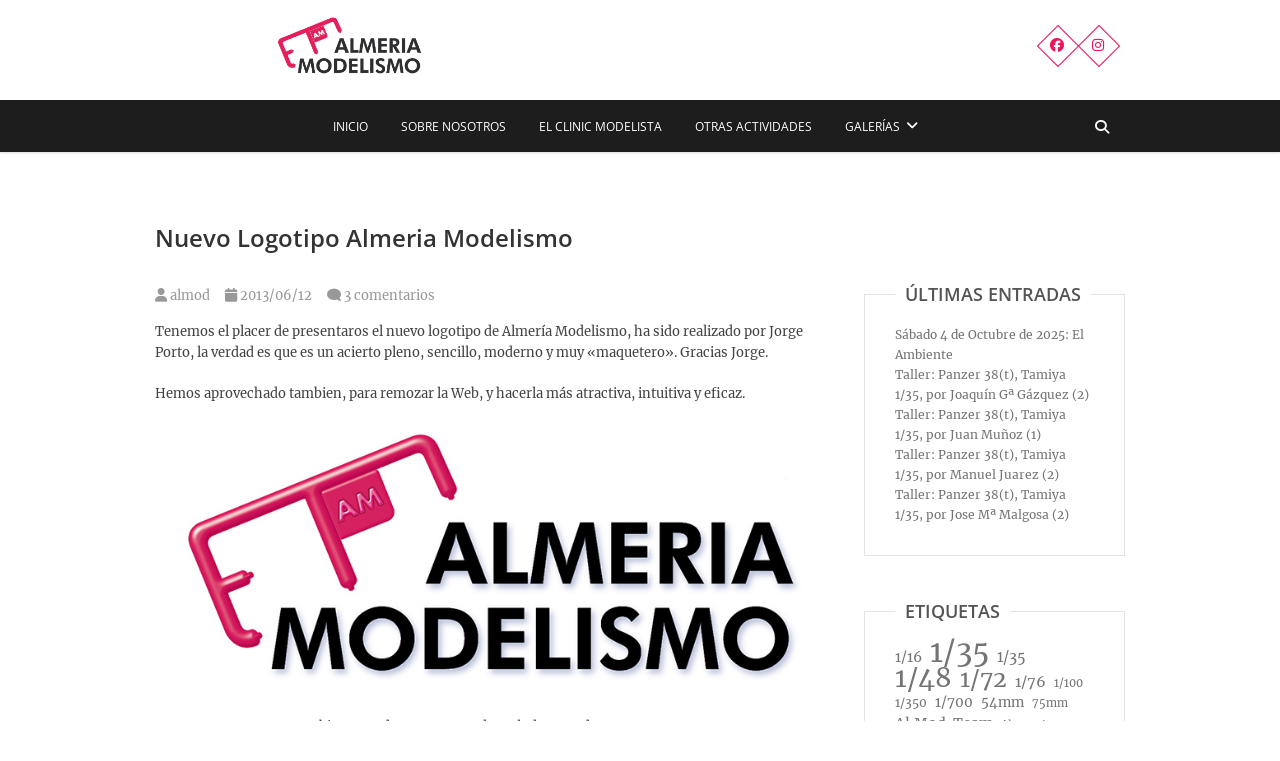

--- FILE ---
content_type: text/html; charset=UTF-8
request_url: https://almeriamodelismo.com/wp-al/nuevo-logotipo-almeria-modelismo/
body_size: 64444
content:
<!DOCTYPE html>
<html lang="es">
<head>
<meta charset="UTF-8" />
<link rel="profile" href="http://gmpg.org/xfn/11" />
<link rel="pingback" href="https://almeriamodelismo.com/wp-al/xmlrpc.php" />
<title>Nuevo Logotipo Almeria Modelismo &#8211; Almería Modelismo</title>
<meta name='robots' content='max-image-preview:large' />
	<style>img:is([sizes="auto" i], [sizes^="auto," i]) { contain-intrinsic-size: 3000px 1500px }</style>
	<link rel='dns-prefetch' href='//secure.gravatar.com' />
<link rel='dns-prefetch' href='//stats.wp.com' />
<link rel='dns-prefetch' href='//v0.wordpress.com' />
<link rel='dns-prefetch' href='//widgets.wp.com' />
<link rel='dns-prefetch' href='//s0.wp.com' />
<link rel='dns-prefetch' href='//0.gravatar.com' />
<link rel='dns-prefetch' href='//1.gravatar.com' />
<link rel='dns-prefetch' href='//2.gravatar.com' />
<link rel="alternate" type="application/rss+xml" title="Almería Modelismo &raquo; Feed" href="https://almeriamodelismo.com/wp-al/feed/" />
<link rel="alternate" type="application/rss+xml" title="Almería Modelismo &raquo; Feed de los comentarios" href="https://almeriamodelismo.com/wp-al/comments/feed/" />
<link rel="alternate" type="application/rss+xml" title="Almería Modelismo &raquo; Comentario Nuevo Logotipo Almeria Modelismo del feed" href="https://almeriamodelismo.com/wp-al/nuevo-logotipo-almeria-modelismo/feed/" />
<script type="text/javascript">
/* <![CDATA[ */
window._wpemojiSettings = {"baseUrl":"https:\/\/s.w.org\/images\/core\/emoji\/16.0.1\/72x72\/","ext":".png","svgUrl":"https:\/\/s.w.org\/images\/core\/emoji\/16.0.1\/svg\/","svgExt":".svg","source":{"concatemoji":"https:\/\/almeriamodelismo.com\/wp-al\/wp-includes\/js\/wp-emoji-release.min.js?ver=6.8.3"}};
/*! This file is auto-generated */
!function(s,n){var o,i,e;function c(e){try{var t={supportTests:e,timestamp:(new Date).valueOf()};sessionStorage.setItem(o,JSON.stringify(t))}catch(e){}}function p(e,t,n){e.clearRect(0,0,e.canvas.width,e.canvas.height),e.fillText(t,0,0);var t=new Uint32Array(e.getImageData(0,0,e.canvas.width,e.canvas.height).data),a=(e.clearRect(0,0,e.canvas.width,e.canvas.height),e.fillText(n,0,0),new Uint32Array(e.getImageData(0,0,e.canvas.width,e.canvas.height).data));return t.every(function(e,t){return e===a[t]})}function u(e,t){e.clearRect(0,0,e.canvas.width,e.canvas.height),e.fillText(t,0,0);for(var n=e.getImageData(16,16,1,1),a=0;a<n.data.length;a++)if(0!==n.data[a])return!1;return!0}function f(e,t,n,a){switch(t){case"flag":return n(e,"\ud83c\udff3\ufe0f\u200d\u26a7\ufe0f","\ud83c\udff3\ufe0f\u200b\u26a7\ufe0f")?!1:!n(e,"\ud83c\udde8\ud83c\uddf6","\ud83c\udde8\u200b\ud83c\uddf6")&&!n(e,"\ud83c\udff4\udb40\udc67\udb40\udc62\udb40\udc65\udb40\udc6e\udb40\udc67\udb40\udc7f","\ud83c\udff4\u200b\udb40\udc67\u200b\udb40\udc62\u200b\udb40\udc65\u200b\udb40\udc6e\u200b\udb40\udc67\u200b\udb40\udc7f");case"emoji":return!a(e,"\ud83e\udedf")}return!1}function g(e,t,n,a){var r="undefined"!=typeof WorkerGlobalScope&&self instanceof WorkerGlobalScope?new OffscreenCanvas(300,150):s.createElement("canvas"),o=r.getContext("2d",{willReadFrequently:!0}),i=(o.textBaseline="top",o.font="600 32px Arial",{});return e.forEach(function(e){i[e]=t(o,e,n,a)}),i}function t(e){var t=s.createElement("script");t.src=e,t.defer=!0,s.head.appendChild(t)}"undefined"!=typeof Promise&&(o="wpEmojiSettingsSupports",i=["flag","emoji"],n.supports={everything:!0,everythingExceptFlag:!0},e=new Promise(function(e){s.addEventListener("DOMContentLoaded",e,{once:!0})}),new Promise(function(t){var n=function(){try{var e=JSON.parse(sessionStorage.getItem(o));if("object"==typeof e&&"number"==typeof e.timestamp&&(new Date).valueOf()<e.timestamp+604800&&"object"==typeof e.supportTests)return e.supportTests}catch(e){}return null}();if(!n){if("undefined"!=typeof Worker&&"undefined"!=typeof OffscreenCanvas&&"undefined"!=typeof URL&&URL.createObjectURL&&"undefined"!=typeof Blob)try{var e="postMessage("+g.toString()+"("+[JSON.stringify(i),f.toString(),p.toString(),u.toString()].join(",")+"));",a=new Blob([e],{type:"text/javascript"}),r=new Worker(URL.createObjectURL(a),{name:"wpTestEmojiSupports"});return void(r.onmessage=function(e){c(n=e.data),r.terminate(),t(n)})}catch(e){}c(n=g(i,f,p,u))}t(n)}).then(function(e){for(var t in e)n.supports[t]=e[t],n.supports.everything=n.supports.everything&&n.supports[t],"flag"!==t&&(n.supports.everythingExceptFlag=n.supports.everythingExceptFlag&&n.supports[t]);n.supports.everythingExceptFlag=n.supports.everythingExceptFlag&&!n.supports.flag,n.DOMReady=!1,n.readyCallback=function(){n.DOMReady=!0}}).then(function(){return e}).then(function(){var e;n.supports.everything||(n.readyCallback(),(e=n.source||{}).concatemoji?t(e.concatemoji):e.wpemoji&&e.twemoji&&(t(e.twemoji),t(e.wpemoji)))}))}((window,document),window._wpemojiSettings);
/* ]]> */
</script>
<style id='wp-emoji-styles-inline-css' type='text/css'>

	img.wp-smiley, img.emoji {
		display: inline !important;
		border: none !important;
		box-shadow: none !important;
		height: 1em !important;
		width: 1em !important;
		margin: 0 0.07em !important;
		vertical-align: -0.1em !important;
		background: none !important;
		padding: 0 !important;
	}
</style>
<link rel='stylesheet' id='wp-block-library-css' href='https://almeriamodelismo.com/wp-al/wp-includes/css/dist/block-library/style.min.css?ver=6.8.3' type='text/css' media='all' />
<style id='classic-theme-styles-inline-css' type='text/css'>
/*! This file is auto-generated */
.wp-block-button__link{color:#fff;background-color:#32373c;border-radius:9999px;box-shadow:none;text-decoration:none;padding:calc(.667em + 2px) calc(1.333em + 2px);font-size:1.125em}.wp-block-file__button{background:#32373c;color:#fff;text-decoration:none}
</style>
<link rel='stylesheet' id='mediaelement-css' href='https://almeriamodelismo.com/wp-al/wp-includes/js/mediaelement/mediaelementplayer-legacy.min.css?ver=4.2.17' type='text/css' media='all' />
<link rel='stylesheet' id='wp-mediaelement-css' href='https://almeriamodelismo.com/wp-al/wp-includes/js/mediaelement/wp-mediaelement.min.css?ver=6.8.3' type='text/css' media='all' />
<style id='jetpack-sharing-buttons-style-inline-css' type='text/css'>
.jetpack-sharing-buttons__services-list{display:flex;flex-direction:row;flex-wrap:wrap;gap:0;list-style-type:none;margin:5px;padding:0}.jetpack-sharing-buttons__services-list.has-small-icon-size{font-size:12px}.jetpack-sharing-buttons__services-list.has-normal-icon-size{font-size:16px}.jetpack-sharing-buttons__services-list.has-large-icon-size{font-size:24px}.jetpack-sharing-buttons__services-list.has-huge-icon-size{font-size:36px}@media print{.jetpack-sharing-buttons__services-list{display:none!important}}.editor-styles-wrapper .wp-block-jetpack-sharing-buttons{gap:0;padding-inline-start:0}ul.jetpack-sharing-buttons__services-list.has-background{padding:1.25em 2.375em}
</style>
<style id='global-styles-inline-css' type='text/css'>
:root{--wp--preset--aspect-ratio--square: 1;--wp--preset--aspect-ratio--4-3: 4/3;--wp--preset--aspect-ratio--3-4: 3/4;--wp--preset--aspect-ratio--3-2: 3/2;--wp--preset--aspect-ratio--2-3: 2/3;--wp--preset--aspect-ratio--16-9: 16/9;--wp--preset--aspect-ratio--9-16: 9/16;--wp--preset--color--black: #000000;--wp--preset--color--cyan-bluish-gray: #abb8c3;--wp--preset--color--white: #ffffff;--wp--preset--color--pale-pink: #f78da7;--wp--preset--color--vivid-red: #cf2e2e;--wp--preset--color--luminous-vivid-orange: #ff6900;--wp--preset--color--luminous-vivid-amber: #fcb900;--wp--preset--color--light-green-cyan: #7bdcb5;--wp--preset--color--vivid-green-cyan: #00d084;--wp--preset--color--pale-cyan-blue: #8ed1fc;--wp--preset--color--vivid-cyan-blue: #0693e3;--wp--preset--color--vivid-purple: #9b51e0;--wp--preset--gradient--vivid-cyan-blue-to-vivid-purple: linear-gradient(135deg,rgba(6,147,227,1) 0%,rgb(155,81,224) 100%);--wp--preset--gradient--light-green-cyan-to-vivid-green-cyan: linear-gradient(135deg,rgb(122,220,180) 0%,rgb(0,208,130) 100%);--wp--preset--gradient--luminous-vivid-amber-to-luminous-vivid-orange: linear-gradient(135deg,rgba(252,185,0,1) 0%,rgba(255,105,0,1) 100%);--wp--preset--gradient--luminous-vivid-orange-to-vivid-red: linear-gradient(135deg,rgba(255,105,0,1) 0%,rgb(207,46,46) 100%);--wp--preset--gradient--very-light-gray-to-cyan-bluish-gray: linear-gradient(135deg,rgb(238,238,238) 0%,rgb(169,184,195) 100%);--wp--preset--gradient--cool-to-warm-spectrum: linear-gradient(135deg,rgb(74,234,220) 0%,rgb(151,120,209) 20%,rgb(207,42,186) 40%,rgb(238,44,130) 60%,rgb(251,105,98) 80%,rgb(254,248,76) 100%);--wp--preset--gradient--blush-light-purple: linear-gradient(135deg,rgb(255,206,236) 0%,rgb(152,150,240) 100%);--wp--preset--gradient--blush-bordeaux: linear-gradient(135deg,rgb(254,205,165) 0%,rgb(254,45,45) 50%,rgb(107,0,62) 100%);--wp--preset--gradient--luminous-dusk: linear-gradient(135deg,rgb(255,203,112) 0%,rgb(199,81,192) 50%,rgb(65,88,208) 100%);--wp--preset--gradient--pale-ocean: linear-gradient(135deg,rgb(255,245,203) 0%,rgb(182,227,212) 50%,rgb(51,167,181) 100%);--wp--preset--gradient--electric-grass: linear-gradient(135deg,rgb(202,248,128) 0%,rgb(113,206,126) 100%);--wp--preset--gradient--midnight: linear-gradient(135deg,rgb(2,3,129) 0%,rgb(40,116,252) 100%);--wp--preset--font-size--small: 13px;--wp--preset--font-size--medium: 20px;--wp--preset--font-size--large: 36px;--wp--preset--font-size--x-large: 42px;--wp--preset--spacing--20: 0.44rem;--wp--preset--spacing--30: 0.67rem;--wp--preset--spacing--40: 1rem;--wp--preset--spacing--50: 1.5rem;--wp--preset--spacing--60: 2.25rem;--wp--preset--spacing--70: 3.38rem;--wp--preset--spacing--80: 5.06rem;--wp--preset--shadow--natural: 6px 6px 9px rgba(0, 0, 0, 0.2);--wp--preset--shadow--deep: 12px 12px 50px rgba(0, 0, 0, 0.4);--wp--preset--shadow--sharp: 6px 6px 0px rgba(0, 0, 0, 0.2);--wp--preset--shadow--outlined: 6px 6px 0px -3px rgba(255, 255, 255, 1), 6px 6px rgba(0, 0, 0, 1);--wp--preset--shadow--crisp: 6px 6px 0px rgba(0, 0, 0, 1);}:where(.is-layout-flex){gap: 0.5em;}:where(.is-layout-grid){gap: 0.5em;}body .is-layout-flex{display: flex;}.is-layout-flex{flex-wrap: wrap;align-items: center;}.is-layout-flex > :is(*, div){margin: 0;}body .is-layout-grid{display: grid;}.is-layout-grid > :is(*, div){margin: 0;}:where(.wp-block-columns.is-layout-flex){gap: 2em;}:where(.wp-block-columns.is-layout-grid){gap: 2em;}:where(.wp-block-post-template.is-layout-flex){gap: 1.25em;}:where(.wp-block-post-template.is-layout-grid){gap: 1.25em;}.has-black-color{color: var(--wp--preset--color--black) !important;}.has-cyan-bluish-gray-color{color: var(--wp--preset--color--cyan-bluish-gray) !important;}.has-white-color{color: var(--wp--preset--color--white) !important;}.has-pale-pink-color{color: var(--wp--preset--color--pale-pink) !important;}.has-vivid-red-color{color: var(--wp--preset--color--vivid-red) !important;}.has-luminous-vivid-orange-color{color: var(--wp--preset--color--luminous-vivid-orange) !important;}.has-luminous-vivid-amber-color{color: var(--wp--preset--color--luminous-vivid-amber) !important;}.has-light-green-cyan-color{color: var(--wp--preset--color--light-green-cyan) !important;}.has-vivid-green-cyan-color{color: var(--wp--preset--color--vivid-green-cyan) !important;}.has-pale-cyan-blue-color{color: var(--wp--preset--color--pale-cyan-blue) !important;}.has-vivid-cyan-blue-color{color: var(--wp--preset--color--vivid-cyan-blue) !important;}.has-vivid-purple-color{color: var(--wp--preset--color--vivid-purple) !important;}.has-black-background-color{background-color: var(--wp--preset--color--black) !important;}.has-cyan-bluish-gray-background-color{background-color: var(--wp--preset--color--cyan-bluish-gray) !important;}.has-white-background-color{background-color: var(--wp--preset--color--white) !important;}.has-pale-pink-background-color{background-color: var(--wp--preset--color--pale-pink) !important;}.has-vivid-red-background-color{background-color: var(--wp--preset--color--vivid-red) !important;}.has-luminous-vivid-orange-background-color{background-color: var(--wp--preset--color--luminous-vivid-orange) !important;}.has-luminous-vivid-amber-background-color{background-color: var(--wp--preset--color--luminous-vivid-amber) !important;}.has-light-green-cyan-background-color{background-color: var(--wp--preset--color--light-green-cyan) !important;}.has-vivid-green-cyan-background-color{background-color: var(--wp--preset--color--vivid-green-cyan) !important;}.has-pale-cyan-blue-background-color{background-color: var(--wp--preset--color--pale-cyan-blue) !important;}.has-vivid-cyan-blue-background-color{background-color: var(--wp--preset--color--vivid-cyan-blue) !important;}.has-vivid-purple-background-color{background-color: var(--wp--preset--color--vivid-purple) !important;}.has-black-border-color{border-color: var(--wp--preset--color--black) !important;}.has-cyan-bluish-gray-border-color{border-color: var(--wp--preset--color--cyan-bluish-gray) !important;}.has-white-border-color{border-color: var(--wp--preset--color--white) !important;}.has-pale-pink-border-color{border-color: var(--wp--preset--color--pale-pink) !important;}.has-vivid-red-border-color{border-color: var(--wp--preset--color--vivid-red) !important;}.has-luminous-vivid-orange-border-color{border-color: var(--wp--preset--color--luminous-vivid-orange) !important;}.has-luminous-vivid-amber-border-color{border-color: var(--wp--preset--color--luminous-vivid-amber) !important;}.has-light-green-cyan-border-color{border-color: var(--wp--preset--color--light-green-cyan) !important;}.has-vivid-green-cyan-border-color{border-color: var(--wp--preset--color--vivid-green-cyan) !important;}.has-pale-cyan-blue-border-color{border-color: var(--wp--preset--color--pale-cyan-blue) !important;}.has-vivid-cyan-blue-border-color{border-color: var(--wp--preset--color--vivid-cyan-blue) !important;}.has-vivid-purple-border-color{border-color: var(--wp--preset--color--vivid-purple) !important;}.has-vivid-cyan-blue-to-vivid-purple-gradient-background{background: var(--wp--preset--gradient--vivid-cyan-blue-to-vivid-purple) !important;}.has-light-green-cyan-to-vivid-green-cyan-gradient-background{background: var(--wp--preset--gradient--light-green-cyan-to-vivid-green-cyan) !important;}.has-luminous-vivid-amber-to-luminous-vivid-orange-gradient-background{background: var(--wp--preset--gradient--luminous-vivid-amber-to-luminous-vivid-orange) !important;}.has-luminous-vivid-orange-to-vivid-red-gradient-background{background: var(--wp--preset--gradient--luminous-vivid-orange-to-vivid-red) !important;}.has-very-light-gray-to-cyan-bluish-gray-gradient-background{background: var(--wp--preset--gradient--very-light-gray-to-cyan-bluish-gray) !important;}.has-cool-to-warm-spectrum-gradient-background{background: var(--wp--preset--gradient--cool-to-warm-spectrum) !important;}.has-blush-light-purple-gradient-background{background: var(--wp--preset--gradient--blush-light-purple) !important;}.has-blush-bordeaux-gradient-background{background: var(--wp--preset--gradient--blush-bordeaux) !important;}.has-luminous-dusk-gradient-background{background: var(--wp--preset--gradient--luminous-dusk) !important;}.has-pale-ocean-gradient-background{background: var(--wp--preset--gradient--pale-ocean) !important;}.has-electric-grass-gradient-background{background: var(--wp--preset--gradient--electric-grass) !important;}.has-midnight-gradient-background{background: var(--wp--preset--gradient--midnight) !important;}.has-small-font-size{font-size: var(--wp--preset--font-size--small) !important;}.has-medium-font-size{font-size: var(--wp--preset--font-size--medium) !important;}.has-large-font-size{font-size: var(--wp--preset--font-size--large) !important;}.has-x-large-font-size{font-size: var(--wp--preset--font-size--x-large) !important;}
:where(.wp-block-post-template.is-layout-flex){gap: 1.25em;}:where(.wp-block-post-template.is-layout-grid){gap: 1.25em;}
:where(.wp-block-columns.is-layout-flex){gap: 2em;}:where(.wp-block-columns.is-layout-grid){gap: 2em;}
:root :where(.wp-block-pullquote){font-size: 1.5em;line-height: 1.6;}
</style>
<link rel='stylesheet' id='pixgraphy-style-css' href='https://almeriamodelismo.com/wp-al/wp-content/themes/pixgraphy-child/style.css?ver=6.8.3' type='text/css' media='all' />
<link rel='stylesheet' id='font-awesome-css' href='https://almeriamodelismo.com/wp-al/wp-content/themes/pixgraphy/assets/font-awesome/css/all.min.css?ver=6.8.3' type='text/css' media='all' />
<link rel='stylesheet' id='animate-css' href='https://almeriamodelismo.com/wp-al/wp-content/themes/pixgraphy/assets/wow/css/animate.min.css?ver=6.8.3' type='text/css' media='all' />
<link rel='stylesheet' id='pixgraphy-responsive-css' href='https://almeriamodelismo.com/wp-al/wp-content/themes/pixgraphy/css/responsive.css?ver=6.8.3' type='text/css' media='all' />
<link rel='stylesheet' id='pixgraphy_google_fonts-css' href='https://almeriamodelismo.com/wp-al/wp-content/fonts/4309a9dfaf30f09b31a29a10e7049c24.css?ver=6.8.3' type='text/css' media='all' />
<link rel='stylesheet' id='jetpack_likes-css' href='https://almeriamodelismo.com/wp-al/wp-content/plugins/jetpack/modules/likes/style.css?ver=15.2' type='text/css' media='all' />
<link rel='stylesheet' id='wp-featherlight-css' href='https://almeriamodelismo.com/wp-al/wp-content/plugins/wp-featherlight/css/wp-featherlight.min.css?ver=1.3.4' type='text/css' media='all' />
<link rel='stylesheet' id='sharedaddy-css' href='https://almeriamodelismo.com/wp-al/wp-content/plugins/jetpack/modules/sharedaddy/sharing.css?ver=15.2' type='text/css' media='all' />
<link rel='stylesheet' id='social-logos-css' href='https://almeriamodelismo.com/wp-al/wp-content/plugins/jetpack/_inc/social-logos/social-logos.min.css?ver=15.2' type='text/css' media='all' />
<script type="text/javascript" src="https://almeriamodelismo.com/wp-al/wp-includes/js/jquery/jquery.min.js?ver=3.7.1" id="jquery-core-js"></script>
<script type="text/javascript" src="https://almeriamodelismo.com/wp-al/wp-includes/js/jquery/jquery-migrate.min.js?ver=3.4.1" id="jquery-migrate-js"></script>
<!--[if lt IE 9]>
<script type="text/javascript" src="https://almeriamodelismo.com/wp-al/wp-content/themes/pixgraphy/js/html5.js?ver=3.7.3" id="html5-js"></script>
<![endif]-->
<link rel="https://api.w.org/" href="https://almeriamodelismo.com/wp-al/wp-json/" /><link rel="alternate" title="JSON" type="application/json" href="https://almeriamodelismo.com/wp-al/wp-json/wp/v2/posts/1032" /><link rel="EditURI" type="application/rsd+xml" title="RSD" href="https://almeriamodelismo.com/wp-al/xmlrpc.php?rsd" />
<meta name="generator" content="WordPress 6.8.3" />
<link rel="canonical" href="https://almeriamodelismo.com/wp-al/nuevo-logotipo-almeria-modelismo/" />
<link rel='shortlink' href='https://wp.me/p3moJ4-gE' />
<link rel="alternate" title="oEmbed (JSON)" type="application/json+oembed" href="https://almeriamodelismo.com/wp-al/wp-json/oembed/1.0/embed?url=https%3A%2F%2Falmeriamodelismo.com%2Fwp-al%2Fnuevo-logotipo-almeria-modelismo%2F" />
<link rel="alternate" title="oEmbed (XML)" type="text/xml+oembed" href="https://almeriamodelismo.com/wp-al/wp-json/oembed/1.0/embed?url=https%3A%2F%2Falmeriamodelismo.com%2Fwp-al%2Fnuevo-logotipo-almeria-modelismo%2F&#038;format=xml" />
	<style>img#wpstats{display:none}</style>
			<meta name="viewport" content="width=device-width" />
	<!-- Custom CSS -->
<style type="text/css" media="screen">
#site-branding #site-title, #site-branding #site-description{
				clip: rect(1px, 1px, 1px, 1px);
				position: absolute;
			}</style>
<!-- Remove Parallax Effect on Header Image -->
<style type="text/css" media="screen">
.top-header {
				background-attachment: inherit;
				min-height: 250px;
			}

			@media only screen and (max-width: 1023px) { 
				.top-header {
					min-height: 160px;
				}
			}</style>

<!-- Jetpack Open Graph Tags -->
<meta property="og:type" content="article" />
<meta property="og:title" content="Nuevo Logotipo Almeria Modelismo" />
<meta property="og:url" content="https://almeriamodelismo.com/wp-al/nuevo-logotipo-almeria-modelismo/" />
<meta property="og:description" content="Tenemos el placer de presentaros el nuevo logotipo de Almería Modelismo, ha sido realizado por Jorge Porto, la verdad es que es un acierto pleno, sencillo, moderno y muy «maquetero». Gracias Jorge.…" />
<meta property="article:published_time" content="2013-06-12T16:50:58+00:00" />
<meta property="article:modified_time" content="2013-06-12T16:59:06+00:00" />
<meta property="og:site_name" content="Almería Modelismo" />
<meta property="og:image" content="https://almeriamodelismo.com/wp-al/wp-content/uploads/2013/06/Logo_final.jpg" />
<meta property="og:image:width" content="825" />
<meta property="og:image:height" content="379" />
<meta property="og:image:alt" content="" />
<meta property="og:locale" content="es_ES" />
<meta name="twitter:text:title" content="Nuevo Logotipo Almeria Modelismo" />
<meta name="twitter:image" content="https://almeriamodelismo.com/wp-al/wp-content/uploads/2013/06/Logo_final.jpg?w=640" />
<meta name="twitter:card" content="summary_large_image" />

<!-- End Jetpack Open Graph Tags -->
		<style type="text/css" id="wp-custom-css">
			#site-branding 
{
	margin: 0;
  padding: 15px 0;
}
.site-info
{
	padding: 50px 0px 15px;
}

.custom-logo-link img {
	height: 60px; width: auto;}

.top-header {
	min-height: 100px; background-color: white;}

.social-links ul li a {    border: 1px solid #ed145b;
    color: #ed145b;}

.wp-block-tag-cloud a {
    display: inline-block;
    margin-right: 5px;
	color: #747474;
}


.gallery-columns-3, .gallery-columns-3 {
	padding: 2px;
	
}
.gallery-columns-3 .gallery-item {
	 max-width: 33.33% !important;
	margin: 0 !important;
	padding: 2px;
	float: none !important;
	display: inline-block;
	overflow: unset;
}
.gallery-columns-4 .gallery-item {
	 max-width: 25% !important;
	margin: 0 !important;
	padding: 2px;
	float: none !important;
	display: inline-block;
	overflow: unset;
}

.infinite-wrap {
	display: block;
	/*width: 100%;*/
	/*height: 100%;*/
	margin-bottom:30px;
	z-index:998;
}
#infinite-handle {
	top: unset !important;
	
	z-index:999;
	margin: 0px;
	bottom: -50px !important;
	/*top:auto !important;
	bottom: unset !important;*/
}

#infinite-handle span {
  border: 1px solid #ed145b;
	background-color: #fff !important;
	color: #ed145b !important;
}
#infinite-handle span:hover {
  border: 1px solid #ed145b;
	background-color: #ed145b !important;
	color: #fff !important;
}

/*.four-column-post .post-container {
    width: 23%;
}*/		</style>
		</head>
<body class="wp-singular post-template-default single single-post postid-1032 single-format-standard wp-custom-logo wp-embed-responsive wp-theme-pixgraphy wp-child-theme-pixgraphy-child wp-featherlight-captions">
	<div id="page" class="hfeed site">
	<a class="skip-link screen-reader-text" href="#content">Saltar al contenido</a>
<!-- Masthead ============================================= -->
<header id="masthead" class="site-header" role="banner">
		<div class="top-header" >
			<div class="container clearfix">
				<div class="header-social-block">	<div class="social-links clearfix">
		<ul>
		<li><a target="_blank" href="https://es-es.facebook.com/Almeriamodelismo/"><i class="fab fa-facebook"></i></a></li><li><a target="_blank" href="https://www.instagram.com/almeria_modelismo/"><i class="fab fa-instagram"></i></a></li>		</ul>

	</div><!-- end .social-links -->
</div><!-- end .header-social-block --><div id="site-branding"><a href="https://almeriamodelismo.com/wp-al/" class="custom-logo-link" rel="home"><img width="1109" height="449" src="https://almeriamodelismo.com/wp-al/wp-content/uploads/2023/07/Logo_AM_Plano_pixgraphy-e1689356450256.png" class="custom-logo" alt="Almería Modelismo" decoding="async" fetchpriority="high" srcset="https://almeriamodelismo.com/wp-al/wp-content/uploads/2023/07/Logo_AM_Plano_pixgraphy-e1689356450256.png 1109w, https://almeriamodelismo.com/wp-al/wp-content/uploads/2023/07/Logo_AM_Plano_pixgraphy-e1689356450256-325x132.png 325w, https://almeriamodelismo.com/wp-al/wp-content/uploads/2023/07/Logo_AM_Plano_pixgraphy-e1689356450256-1024x415.png 1024w, https://almeriamodelismo.com/wp-al/wp-content/uploads/2023/07/Logo_AM_Plano_pixgraphy-e1689356450256-768x311.png 768w" sizes="(max-width: 1109px) 100vw, 1109px" /></a> <h2 id="site-title"> 			<a href="https://almeriamodelismo.com/wp-al/" title="Almería Modelismo" rel="home"> Almería Modelismo </a>
			 </h2> <!-- end .site-title --> </div>			</div> <!-- end .container -->
		</div> <!-- end .top-header -->
				<!-- Main Header============================================= -->
				<div id="sticky_header">
					<div class="container clearfix">
						<!-- Main Nav ============================================= -->
																		<nav id="site-navigation" class="main-navigation clearfix" role="navigation" aria-label="Menú principal">
							<button class="menu-toggle" aria-controls="primary-menu" aria-expanded="false" type="button">
								<span class="line-one"></span>
					  			<span class="line-two"></span>
					  			<span class="line-three"></span>
						  	</button>
							<ul id="primary-menu" class="menu nav-menu"><li id="menu-item-15036" class="menu-item menu-item-type-custom menu-item-object-custom menu-item-home menu-item-15036"><a href="https://almeriamodelismo.com/wp-al">Inicio</a></li>
<li id="menu-item-14697" class="menu-item menu-item-type-post_type menu-item-object-page menu-item-14697"><a href="https://almeriamodelismo.com/wp-al/quienes-somos/">Sobre nosotros</a></li>
<li id="menu-item-14698" class="menu-item menu-item-type-custom menu-item-object-custom menu-item-14698"><a href="https://clinic.almeriamodelismo.com/cm/">El CLINIC modelista</a></li>
<li id="menu-item-14696" class="menu-item menu-item-type-taxonomy menu-item-object-category menu-item-14696"><a href="https://almeriamodelismo.com/wp-al/category/actividades/">Otras actividades</a></li>
<li id="menu-item-14699" class="menu-item menu-item-type-taxonomy menu-item-object-category menu-item-has-children menu-item-14699"><a href="https://almeriamodelismo.com/wp-al/category/galeria/">Galerías</a>
<ul class="sub-menu">
	<li id="menu-item-14704" class="menu-item menu-item-type-custom menu-item-object-custom menu-item-14704"><a href="https://almeriamodelismo.com/wp-al/category/galeria+vehiculos-militares">Vehículos militares</a></li>
	<li id="menu-item-14702" class="menu-item menu-item-type-custom menu-item-object-custom menu-item-14702"><a href="https://almeriamodelismo.com/wp-al/category/galeria+figuras">Figuras</a></li>
	<li id="menu-item-14703" class="menu-item menu-item-type-custom menu-item-object-custom menu-item-14703"><a href="https://almeriamodelismo.com/wp-al/category/galeria+escenificaciones">Escenificaciones</a></li>
	<li id="menu-item-14705" class="menu-item menu-item-type-custom menu-item-object-custom menu-item-14705"><a href="https://almeriamodelismo.com/wp-al/category/galeria+aviacion">Aviación</a></li>
	<li id="menu-item-15744" class="menu-item menu-item-type-custom menu-item-object-custom menu-item-15744"><a href="https://almeriamodelismo.com/wp-al/tag/uniformologia/">Militaria</a></li>
</ul>
</li>
</ul>						</nav> <!-- end #site-navigation -->
													<button id="search-toggle" class="header-search"></button>
							<div id="search-box" class="clearfix">
								<form class="search-form" action="https://almeriamodelismo.com/wp-al/" method="get">
		<input type="search" name="s" class="search-field" placeholder="Buscar..." autocomplete="off">
	<button type="submit" class="search-submit"><i class="fa-solid fa-magnifying-glass"></i></button>
	</form> <!-- end .search-form -->							</div>  <!-- end #search-box -->
						</div> <!-- end .container -->
			</div> <!-- end #sticky_header --></header> <!-- end #masthead -->
<!-- Main Page Start ============================================= -->
<div id="content">
<div class="container clearfix">
	<div class="page-header">
					<h1 class="page-title">Nuevo Logotipo Almeria Modelismo</h1>
			<!-- .page-title -->
						<!-- .breadcrumb -->
	</div>
	<!-- .page-header -->
	
<div id="primary">
	<main id="main" class="site-main clearfix">
				<article id="post-1032" class="post-1032 post type-post status-publish format-standard has-post-thumbnail hentry category-varios">
				<header class="entry-header">
										<div class="entry-meta">
												<span class="author vcard"><a href="https://almeriamodelismo.com/wp-al/author/almod/" title="almod"><i class="fa fa-user"></i>
						almod </a></span> <span class="posted-on"><a title="16:50" href="https://almeriamodelismo.com/wp-al/nuevo-logotipo-almeria-modelismo/"><i class="fa fa-calendar"></i>
						2013/06/12 </a></span>
						<span> </span>
												<span class="comments"><i class="fa fa-comment"></i>
						<a href="https://almeriamodelismo.com/wp-al/nuevo-logotipo-almeria-modelismo/#comments">3 comentarios</a> </span>
											</div> <!-- end .entry-meta -->
									</header> <!-- end .entry-header -->
						<div class="entry-content clearfix">
			<p>Tenemos el placer de presentaros el nuevo logotipo de Almería Modelismo, ha sido realizado por Jorge Porto, la verdad es que es un acierto pleno, sencillo, moderno y muy «maquetero». Gracias Jorge.</p>
<p>Hemos aprovechado tambien, para remozar la Web, y hacerla más atractiva, intuitiva y eficaz.<a href="https://almeriamodelismo.com/wp-al/?attachment_id=1033" rel="attachment wp-att-1033"><img decoding="async" class="alignnone size-full wp-image-1033" alt="Logo_final" src="https://almeriamodelismo.com/wp-al/wp-content/uploads/2013/06/Logo_final.jpg" width="825" height="379" srcset="https://almeriamodelismo.com/wp-al/wp-content/uploads/2013/06/Logo_final.jpg 825w, https://almeriamodelismo.com/wp-al/wp-content/uploads/2013/06/Logo_final-325x149.jpg 325w, https://almeriamodelismo.com/wp-al/wp-content/uploads/2013/06/Logo_final-768x353.jpg 768w, https://almeriamodelismo.com/wp-al/wp-content/uploads/2013/06/Logo_final-450x207.jpg 450w, https://almeriamodelismo.com/wp-al/wp-content/uploads/2013/06/Logo_final-150x69.jpg 150w, https://almeriamodelismo.com/wp-al/wp-content/uploads/2013/06/Logo_final-425x195.jpg 425w, https://almeriamodelismo.com/wp-al/wp-content/uploads/2013/06/Logo_final-400x184.jpg 400w, https://almeriamodelismo.com/wp-al/wp-content/uploads/2013/06/Logo_final-375x172.jpg 375w" sizes="(max-width: 825px) 100vw, 825px" /></a> Esperamos que estos cambios sean de vuestro agrado, Saludos a Todos.</p>
<div class="sharedaddy sd-sharing-enabled"><div class="robots-nocontent sd-block sd-social sd-social-icon-text sd-sharing"><h3 class="sd-title">Comparte esto:</h3><div class="sd-content"><ul><li class="share-facebook"><a rel="nofollow noopener noreferrer"
				data-shared="sharing-facebook-1032"
				class="share-facebook sd-button share-icon"
				href="https://almeriamodelismo.com/wp-al/nuevo-logotipo-almeria-modelismo/?share=facebook"
				target="_blank"
				aria-labelledby="sharing-facebook-1032"
				>
				<span id="sharing-facebook-1032" hidden>Haz clic para compartir en Facebook (Se abre en una ventana nueva)</span>
				<span>Facebook</span>
			</a></li><li class="share-twitter"><a rel="nofollow noopener noreferrer"
				data-shared="sharing-twitter-1032"
				class="share-twitter sd-button share-icon"
				href="https://almeriamodelismo.com/wp-al/nuevo-logotipo-almeria-modelismo/?share=twitter"
				target="_blank"
				aria-labelledby="sharing-twitter-1032"
				>
				<span id="sharing-twitter-1032" hidden>Haz clic para compartir en X (Se abre en una ventana nueva)</span>
				<span>X</span>
			</a></li><li class="share-pinterest"><a rel="nofollow noopener noreferrer"
				data-shared="sharing-pinterest-1032"
				class="share-pinterest sd-button share-icon"
				href="https://almeriamodelismo.com/wp-al/nuevo-logotipo-almeria-modelismo/?share=pinterest"
				target="_blank"
				aria-labelledby="sharing-pinterest-1032"
				>
				<span id="sharing-pinterest-1032" hidden>Haz clic para compartir en Pinterest (Se abre en una ventana nueva)</span>
				<span>Pinterest</span>
			</a></li><li class="share-jetpack-whatsapp"><a rel="nofollow noopener noreferrer"
				data-shared="sharing-whatsapp-1032"
				class="share-jetpack-whatsapp sd-button share-icon"
				href="https://almeriamodelismo.com/wp-al/nuevo-logotipo-almeria-modelismo/?share=jetpack-whatsapp"
				target="_blank"
				aria-labelledby="sharing-whatsapp-1032"
				>
				<span id="sharing-whatsapp-1032" hidden>Haz clic para compartir en WhatsApp (Se abre en una ventana nueva)</span>
				<span>WhatsApp</span>
			</a></li><li><a href="#" class="sharing-anchor sd-button share-more"><span>Más</span></a></li><li class="share-end"></li></ul><div class="sharing-hidden"><div class="inner" style="display: none;"><ul><li class="share-email"><a rel="nofollow noopener noreferrer"
				data-shared="sharing-email-1032"
				class="share-email sd-button share-icon"
				href="mailto:?subject=%5BEntrada%20compartida%5D%20Nuevo%20Logotipo%20Almeria%20Modelismo&#038;body=https%3A%2F%2Falmeriamodelismo.com%2Fwp-al%2Fnuevo-logotipo-almeria-modelismo%2F&#038;share=email"
				target="_blank"
				aria-labelledby="sharing-email-1032"
				data-email-share-error-title="¿Tienes un correo electrónico configurado?" data-email-share-error-text="Si tienes problemas al compartir por correo electrónico, es posible que sea porque no tengas un correo electrónico configurado en tu navegador. Puede que tengas que crear un nuevo correo electrónico tú mismo." data-email-share-nonce="1d0a94ac9c" data-email-share-track-url="https://almeriamodelismo.com/wp-al/nuevo-logotipo-almeria-modelismo/?share=email">
				<span id="sharing-email-1032" hidden>Haz clic para enviar un enlace por correo electrónico a un amigo (Se abre en una ventana nueva)</span>
				<span>Correo electrónico</span>
			</a></li><li class="share-print"><a rel="nofollow noopener noreferrer"
				data-shared="sharing-print-1032"
				class="share-print sd-button share-icon"
				href="https://almeriamodelismo.com/wp-al/nuevo-logotipo-almeria-modelismo/#print?share=print"
				target="_blank"
				aria-labelledby="sharing-print-1032"
				>
				<span id="sharing-print-1032" hidden>Haz clic para imprimir (Se abre en una ventana nueva)</span>
				<span>Imprimir</span>
			</a></li><li class="share-end"></li></ul></div></div></div></div></div><div class='sharedaddy sd-block sd-like jetpack-likes-widget-wrapper jetpack-likes-widget-unloaded' id='like-post-wrapper-49667274-1032-696bba673e947' data-src='https://widgets.wp.com/likes/?ver=15.2#blog_id=49667274&amp;post_id=1032&amp;origin=almeriamodelismo.com&amp;obj_id=49667274-1032-696bba673e947' data-name='like-post-frame-49667274-1032-696bba673e947' data-title='Me gusta o Compartir'><h3 class="sd-title">Me gusta esto:</h3><div class='likes-widget-placeholder post-likes-widget-placeholder' style='height: 55px;'><span class='button'><span>Me gusta</span></span> <span class="loading">Cargando...</span></div><span class='sd-text-color'></span><a class='sd-link-color'></a></div>		</div> <!-- .entry-content -->
						<footer class="entry-footer">
										<span class="cat-links">
					Categoría: <a href="https://almeriamodelismo.com/wp-al/category/varios/" rel="category tag">Varios</a>					</span> <!-- end .cat-links -->
									</footer> <!-- .entry-meta -->
							<ul class="default-wp-page clearfix">
					<li class="previous"> <a href="https://almeriamodelismo.com/wp-al/taller-j2m56-sword-172-por-victor-martinez-montaje-y-joaquin-ga-gazquez-pintura-2/" rel="prev"><span class="meta-nav">&larr;</span> Taller: J2M5/6, Sword 1/72, por Víctor Martínez (montaje) y Joaquín Gª Gázquez (pintura), cabina terminada.</a> </li>
					<li class="next"> <a href="https://almeriamodelismo.com/wp-al/more-men-and-still-more-men-are-modelling-now/" rel="next">More Men and Still More Men Are Modelling Now! <span class="meta-nav">&rarr;</span></a> </li>
				</ul>
					
<div id="comments" class="comments-area">
		<h2 class="comments-title">
			3 comentarios en «Nuevo Logotipo Almeria Modelismo»		</h2>
		<ol class="comment-list">
			<li id="comment-115" class="comment even thread-even depth-1">
			<article id="div-comment-115" class="comment-body">
				<footer class="comment-meta">
					<div class="comment-author vcard">
						<img alt='' src='https://secure.gravatar.com/avatar/4746e4a5aca7ca046d8489121f0b6e23dbf2bac31f486844eed0e8de08669303?s=56&#038;d=blank&#038;r=g' srcset='https://secure.gravatar.com/avatar/4746e4a5aca7ca046d8489121f0b6e23dbf2bac31f486844eed0e8de08669303?s=112&#038;d=blank&#038;r=g 2x' class='avatar avatar-56 photo' height='56' width='56' decoding='async'/>						<b class="fn"><a href="http://apuntesdemodelismo.blogspot.com.es/" class="url" rel="ugc external nofollow">Manuel Gil García</a></b> <span class="says">dice:</span>					</div><!-- .comment-author -->

					<div class="comment-metadata">
						<a href="https://almeriamodelismo.com/wp-al/nuevo-logotipo-almeria-modelismo/#comment-115"><time datetime="2013-06-13T07:33:06+02:00">2013/06/13 a las 07:33</time></a>					</div><!-- .comment-metadata -->

									</footer><!-- .comment-meta -->

				<div class="comment-content">
					<p>¡Gran acierto!<br />
Me encanta el logo.<br />
Felicidades al autor.</p>
				</div><!-- .comment-content -->

							</article><!-- .comment-body -->
		</li><!-- #comment-## -->
		<li id="comment-125" class="comment odd alt thread-odd thread-alt depth-1">
			<article id="div-comment-125" class="comment-body">
				<footer class="comment-meta">
					<div class="comment-author vcard">
						<img alt='' src='https://secure.gravatar.com/avatar/7b4884b50d1cc83de866d81d2f3c8823470226f056c8750f059c47f6b9207d2c?s=56&#038;d=blank&#038;r=g' srcset='https://secure.gravatar.com/avatar/7b4884b50d1cc83de866d81d2f3c8823470226f056c8750f059c47f6b9207d2c?s=112&#038;d=blank&#038;r=g 2x' class='avatar avatar-56 photo' height='56' width='56' decoding='async'/>						<b class="fn">Juan Jose Moreno Sanchez</b> <span class="says">dice:</span>					</div><!-- .comment-author -->

					<div class="comment-metadata">
						<a href="https://almeriamodelismo.com/wp-al/nuevo-logotipo-almeria-modelismo/#comment-125"><time datetime="2013-06-15T19:42:23+02:00">2013/06/15 a las 19:42</time></a>					</div><!-- .comment-metadata -->

									</footer><!-- .comment-meta -->

				<div class="comment-content">
					<p>Me gusta sencillo pero lo dice todo</p>
				</div><!-- .comment-content -->

							</article><!-- .comment-body -->
		</li><!-- #comment-## -->
		<li id="comment-126" class="comment byuser comment-author-almod bypostauthor even thread-even depth-1">
			<article id="div-comment-126" class="comment-body">
				<footer class="comment-meta">
					<div class="comment-author vcard">
						<img alt='' src='https://secure.gravatar.com/avatar/b9473ed590d8c4b22ccb86f2a71fc31e34776ee45e7d54a776141d977eb1a5be?s=56&#038;d=blank&#038;r=g' srcset='https://secure.gravatar.com/avatar/b9473ed590d8c4b22ccb86f2a71fc31e34776ee45e7d54a776141d977eb1a5be?s=112&#038;d=blank&#038;r=g 2x' class='avatar avatar-56 photo' height='56' width='56' loading='lazy' decoding='async'/>						<b class="fn">almod</b> <span class="says">dice:</span>					</div><!-- .comment-author -->

					<div class="comment-metadata">
						<a href="https://almeriamodelismo.com/wp-al/nuevo-logotipo-almeria-modelismo/#comment-126"><time datetime="2013-06-15T19:54:16+02:00">2013/06/15 a las 19:54</time></a>					</div><!-- .comment-metadata -->

									</footer><!-- .comment-meta -->

				<div class="comment-content">
					<p>Muchas Gracias, se agradecen los comentarios. Saludos.</p>
				</div><!-- .comment-content -->

							</article><!-- .comment-body -->
		</li><!-- #comment-## -->
	</ol> <!-- .comment-list -->
					<div id="respond" class="comment-respond">
		<h3 id="reply-title" class="comment-reply-title">Deja una respuesta</h3><form action="https://almeriamodelismo.com/wp-al/wp-comments-post.php" method="post" id="commentform" class="comment-form"><p class="comment-notes"><span id="email-notes">Tu dirección de correo electrónico no será publicada.</span> <span class="required-field-message">Los campos obligatorios están marcados con <span class="required">*</span></span></p><p class="comment-form-comment"><label for="comment">Comentario <span class="required">*</span></label> <textarea id="comment" name="comment" cols="45" rows="8" maxlength="65525" required></textarea></p><p class="comment-form-author"><label for="author">Nombre <span class="required">*</span></label> <input id="author" name="author" type="text" value="" size="30" maxlength="245" autocomplete="name" required /></p>
<p class="comment-form-email"><label for="email">Correo electrónico <span class="required">*</span></label> <input id="email" name="email" type="email" value="" size="30" maxlength="100" aria-describedby="email-notes" autocomplete="email" required /></p>
<p class="comment-form-url"><label for="url">Web</label> <input id="url" name="url" type="url" value="" size="30" maxlength="200" autocomplete="url" /></p>
<p class="comment-subscription-form"><input type="checkbox" name="subscribe_comments" id="subscribe_comments" value="subscribe" style="width: auto; -moz-appearance: checkbox; -webkit-appearance: checkbox;" /> <label class="subscribe-label" id="subscribe-label" for="subscribe_comments">Recibir un correo electrónico con los siguientes comentarios a esta entrada.</label></p><p class="comment-subscription-form"><input type="checkbox" name="subscribe_blog" id="subscribe_blog" value="subscribe" style="width: auto; -moz-appearance: checkbox; -webkit-appearance: checkbox;" /> <label class="subscribe-label" id="subscribe-blog-label" for="subscribe_blog">Recibir un correo electrónico con cada nueva entrada.</label></p><p class="form-submit"><input name="submit" type="submit" id="submit" class="submit" value="Publicar el comentario" /> <input type='hidden' name='comment_post_ID' value='1032' id='comment_post_ID' />
<input type='hidden' name='comment_parent' id='comment_parent' value='0' />
</p><p style="display: none;"><input type="hidden" id="akismet_comment_nonce" name="akismet_comment_nonce" value="ad9245fc90" /></p><p style="display: none !important;" class="akismet-fields-container" data-prefix="ak_"><label>&#916;<textarea name="ak_hp_textarea" cols="45" rows="8" maxlength="100"></textarea></label><input type="hidden" id="ak_js_1" name="ak_js" value="243"/><script>document.getElementById( "ak_js_1" ).setAttribute( "value", ( new Date() ).getTime() );</script></p></form>	</div><!-- #respond -->
	<p class="akismet_comment_form_privacy_notice">Este sitio usa Akismet para reducir el spam. <a href="https://akismet.com/privacy/" target="_blank" rel="nofollow noopener"> Aprende cómo se procesan los datos de tus comentarios.</a></p></div> <!-- .comments-area -->			</article>
		</section> <!-- .post -->
		</main> <!-- #main -->
	</div> <!-- #primary -->

<aside id="secondary" role="complementary">
    <aside id="block-13" class="widget widget_block"><h2 class="widget-title">Últimas entradas</h2><div class="wp-widget-group__inner-blocks">
<div class="wp-block-columns is-layout-flex wp-container-core-columns-is-layout-9d6595d7 wp-block-columns-is-layout-flex">
<div class="wp-block-column is-layout-flow wp-block-column-is-layout-flow" style="flex-basis:100%">
<div class="wp-block-group"><div class="wp-block-group__inner-container is-layout-constrained wp-block-group-is-layout-constrained"><ul class="wp-block-latest-posts__list wp-block-latest-posts"><li><a class="wp-block-latest-posts__post-title" href="https://almeriamodelismo.com/wp-al/sabado-4-de-octubre-de-2025-el-ambiente/">Sábado 4 de Octubre de 2025: El Ambiente</a></li>
<li><a class="wp-block-latest-posts__post-title" href="https://almeriamodelismo.com/wp-al/taller-panzer-38t-tamiya-1-35-por-joaquin-ga-gazquez-2/">Taller: Panzer 38(t), Tamiya 1/35, por Joaquín Gª Gázquez (2)</a></li>
<li><a class="wp-block-latest-posts__post-title" href="https://almeriamodelismo.com/wp-al/taller-panzer-38t-tamiya-1-35-por-juan-munoz-1/">Taller: Panzer 38(t), Tamiya 1/35, por Juan Muñoz (1)</a></li>
<li><a class="wp-block-latest-posts__post-title" href="https://almeriamodelismo.com/wp-al/taller-panzer-38t-tamiya-1-35-por-manuel-juarez-2/">Taller: Panzer 38(t), Tamiya 1/35, por Manuel Juarez (2)</a></li>
<li><a class="wp-block-latest-posts__post-title" href="https://almeriamodelismo.com/wp-al/taller-panzer-38t-tamiya-1-35-por-jose-ma-masegosa-2/">Taller: Panzer 38(t), Tamiya 1/35, por Jose Mª Malgosa (2)</a></li>
</ul></div></div>
</div>
</div>
</div></aside><aside id="block-12" class="widget widget_block"><h2 class="widget-title">Etiquetas</h2><div class="wp-widget-group__inner-blocks"><p class="is-style-default wp-block-tag-cloud"><a href="https://almeriamodelismo.com/wp-al/tag/116/" class="tag-cloud-link tag-link-423 tag-link-position-1" style="font-size: 10.483870967742pt;" aria-label="1/16 (16 elementos)">1/16</a>
<a href="https://almeriamodelismo.com/wp-al/tag/135/" class="tag-cloud-link tag-link-27 tag-link-position-2" style="font-size: 22pt;" aria-label="1/35 (572 elementos)">1/35</a>
<a href="https://almeriamodelismo.com/wp-al/tag/1-35/" class="tag-cloud-link tag-link-620 tag-link-position-3" style="font-size: 10.860215053763pt;" aria-label="1/35 (18 elementos)">1/35</a>
<a href="https://almeriamodelismo.com/wp-al/tag/148/" class="tag-cloud-link tag-link-44 tag-link-position-4" style="font-size: 19.741935483871pt;" aria-label="1/48 (285 elementos)">1/48</a>
<a href="https://almeriamodelismo.com/wp-al/tag/172/" class="tag-cloud-link tag-link-20 tag-link-position-5" style="font-size: 17.10752688172pt;" aria-label="1/72 (129 elementos)">1/72</a>
<a href="https://almeriamodelismo.com/wp-al/tag/176/" class="tag-cloud-link tag-link-124 tag-link-position-6" style="font-size: 11.010752688172pt;" aria-label="1/76 (19 elementos)">1/76</a>
<a href="https://almeriamodelismo.com/wp-al/tag/1100/" class="tag-cloud-link tag-link-242 tag-link-position-7" style="font-size: 8.3763440860215pt;" aria-label="1/100 (8 elementos)">1/100</a>
<a href="https://almeriamodelismo.com/wp-al/tag/1350/" class="tag-cloud-link tag-link-71 tag-link-position-8" style="font-size: 9.0537634408602pt;" aria-label="1/350 (10 elementos)">1/350</a>
<a href="https://almeriamodelismo.com/wp-al/tag/1700/" class="tag-cloud-link tag-link-37 tag-link-position-9" style="font-size: 10.258064516129pt;" aria-label="1/700 (15 elementos)">1/700</a>
<a href="https://almeriamodelismo.com/wp-al/tag/54mm/" class="tag-cloud-link tag-link-209 tag-link-position-10" style="font-size: 10.10752688172pt;" aria-label="54mm (14 elementos)">54mm</a>
<a href="https://almeriamodelismo.com/wp-al/tag/75mm/" class="tag-cloud-link tag-link-409 tag-link-position-11" style="font-size: 8.3763440860215pt;" aria-label="75mm (8 elementos)">75mm</a>
<a href="https://almeriamodelismo.com/wp-al/tag/al-mod-team/" class="tag-cloud-link tag-link-344 tag-link-position-12" style="font-size: 10.709677419355pt;" aria-label="Al.Mod. Team (17 elementos)">Al.Mod. Team</a>
<a href="https://almeriamodelismo.com/wp-al/tag/alemania/" class="tag-cloud-link tag-link-137 tag-link-position-13" style="font-size: 8pt;" aria-label="Alemania (7 elementos)">Alemania</a>
<a href="https://almeriamodelismo.com/wp-al/tag/alfredo-mendoza/" class="tag-cloud-link tag-link-345 tag-link-position-14" style="font-size: 10.10752688172pt;" aria-label="Alfredo Mendoza (14 elementos)">Alfredo Mendoza</a>
<a href="https://almeriamodelismo.com/wp-al/tag/almod-team/" class="tag-cloud-link tag-link-643 tag-link-position-15" style="font-size: 10.709677419355pt;" aria-label="AlMod Team (17 elementos)">AlMod Team</a>
<a href="https://almeriamodelismo.com/wp-al/tag/andres-bernal/" class="tag-cloud-link tag-link-223 tag-link-position-16" style="font-size: 8.3763440860215pt;" aria-label="Andres Bernal (8 elementos)">Andres Bernal</a>
<a href="https://almeriamodelismo.com/wp-al/tag/carlos-alba/" class="tag-cloud-link tag-link-106 tag-link-position-17" style="font-size: 18.161290322581pt;" aria-label="Carlos Alba (177 elementos)">Carlos Alba</a>
<a href="https://almeriamodelismo.com/wp-al/tag/cesar-peinado/" class="tag-cloud-link tag-link-709 tag-link-position-18" style="font-size: 8.752688172043pt;" aria-label="Cesar Peinado (9 elementos)">Cesar Peinado</a>
<a href="https://almeriamodelismo.com/wp-al/tag/churchill-avre/" class="tag-cloud-link tag-link-97 tag-link-position-19" style="font-size: 8pt;" aria-label="Churchill Avre (7 elementos)">Churchill Avre</a>
<a href="https://almeriamodelismo.com/wp-al/tag/clinic-modelista-2015/" class="tag-cloud-link tag-link-187 tag-link-position-20" style="font-size: 11.612903225806pt;" aria-label="Clinic Modelista 2015 (23 elementos)">Clinic Modelista 2015</a>
<a href="https://almeriamodelismo.com/wp-al/tag/daniel-garcia/" class="tag-cloud-link tag-link-271 tag-link-position-21" style="font-size: 14.021505376344pt;" aria-label="Daniel Garcia (49 elementos)">Daniel Garcia</a>
<a href="https://almeriamodelismo.com/wp-al/tag/f-jose-pinos/" class="tag-cloud-link tag-link-128 tag-link-position-22" style="font-size: 13.720430107527pt;" aria-label="F. Jose Pinos (45 elementos)">F. Jose Pinos</a>
<a href="https://almeriamodelismo.com/wp-al/tag/fco-javier-mateos/" class="tag-cloud-link tag-link-139 tag-link-position-23" style="font-size: 13.41935483871pt;" aria-label="Fco. Javier Mateos (41 elementos)">Fco. Javier Mateos</a>
<a href="https://almeriamodelismo.com/wp-al/tag/francisco-l-vidal/" class="tag-cloud-link tag-link-360 tag-link-position-24" style="font-size: 13.344086021505pt;" aria-label="Francisco L. Vidal (40 elementos)">Francisco L. Vidal</a>
<a href="https://almeriamodelismo.com/wp-al/tag/hector-j-hernandez/" class="tag-cloud-link tag-link-562 tag-link-position-25" style="font-size: 12.666666666667pt;" aria-label="Hector J. Hernandez (32 elementos)">Hector J. Hernandez</a>
<a href="https://almeriamodelismo.com/wp-al/tag/hetzer-rl/" class="tag-cloud-link tag-link-377 tag-link-position-26" style="font-size: 8.3763440860215pt;" aria-label="Hetzer (RL) (8 elementos)">Hetzer (RL)</a>
<a href="https://almeriamodelismo.com/wp-al/tag/ignacio-bertiz/" class="tag-cloud-link tag-link-121 tag-link-position-27" style="font-size: 11.763440860215pt;" aria-label="Ignacio Bertiz (24 elementos)">Ignacio Bertiz</a>
<a href="https://almeriamodelismo.com/wp-al/tag/j-enrique-jimenez/" class="tag-cloud-link tag-link-111 tag-link-position-28" style="font-size: 13.41935483871pt;" aria-label="J. Enrique Jimenez (41 elementos)">J. Enrique Jimenez</a>
<a href="https://almeriamodelismo.com/wp-al/tag/j-m-m-baron/" class="tag-cloud-link tag-link-131 tag-link-position-29" style="font-size: 12.666666666667pt;" aria-label="J. M. M. Baron (32 elementos)">J. M. M. Baron</a>
<a href="https://almeriamodelismo.com/wp-al/tag/joaquin-g-gazquez/" class="tag-cloud-link tag-link-105 tag-link-position-30" style="font-size: 18.161290322581pt;" aria-label="Joaquin G. Gazquez (175 elementos)">Joaquin G. Gazquez</a>
<a href="https://almeriamodelismo.com/wp-al/tag/juan-j-cuevas/" class="tag-cloud-link tag-link-113 tag-link-position-31" style="font-size: 13.795698924731pt;" aria-label="Juan J. Cuevas (46 elementos)">Juan J. Cuevas</a>
<a href="https://almeriamodelismo.com/wp-al/tag/juan-munoz/" class="tag-cloud-link tag-link-809 tag-link-position-32" style="font-size: 8.3763440860215pt;" aria-label="Juan Muñoz (8 elementos)">Juan Muñoz</a>
<a href="https://almeriamodelismo.com/wp-al/tag/monitores/" class="tag-cloud-link tag-link-227 tag-link-position-33" style="font-size: 10.10752688172pt;" aria-label="Monitores (14 elementos)">Monitores</a>
<a href="https://almeriamodelismo.com/wp-al/tag/paco-lao/" class="tag-cloud-link tag-link-337 tag-link-position-34" style="font-size: 15.376344086022pt;" aria-label="Paco Lao (74 elementos)">Paco Lao</a>
<a href="https://almeriamodelismo.com/wp-al/tag/paulino-barros/" class="tag-cloud-link tag-link-385 tag-link-position-35" style="font-size: 13.344086021505pt;" aria-label="Paulino Barros (40 elementos)">Paulino Barros</a>
<a href="https://almeriamodelismo.com/wp-al/tag/rafael-leon/" class="tag-cloud-link tag-link-118 tag-link-position-36" style="font-size: 15pt;" aria-label="Rafael Leon (67 elementos)">Rafael Leon</a>
<a href="https://almeriamodelismo.com/wp-al/tag/raiden-j2m5/" class="tag-cloud-link tag-link-56 tag-link-position-37" style="font-size: 9.0537634408602pt;" aria-label="Raiden J2M5 (10 elementos)">Raiden J2M5</a>
<a href="https://almeriamodelismo.com/wp-al/tag/se/" class="tag-cloud-link tag-link-255 tag-link-position-38" style="font-size: 12.365591397849pt;" aria-label="s/e (29 elementos)">s/e</a>
<a href="https://almeriamodelismo.com/wp-al/tag/sdkfz-223/" class="tag-cloud-link tag-link-112 tag-link-position-39" style="font-size: 8pt;" aria-label="SdKfz 223 (7 elementos)">SdKfz 223</a>
<a href="https://almeriamodelismo.com/wp-al/tag/stug-iii-ausf-b-ca/" class="tag-cloud-link tag-link-155 tag-link-position-40" style="font-size: 8.752688172043pt;" aria-label="Stug III Ausf.B CA (9 elementos)">Stug III Ausf.B CA</a>
<a href="https://almeriamodelismo.com/wp-al/tag/t-3476-mod-1940/" class="tag-cloud-link tag-link-82 tag-link-position-41" style="font-size: 9.3548387096774pt;" aria-label="T-34/76 mod.1940 (11 elementos)">T-34/76 mod.1940</a>
<a href="https://almeriamodelismo.com/wp-al/tag/t-3476-mod-1941-ib/" class="tag-cloud-link tag-link-193 tag-link-position-42" style="font-size: 8pt;" aria-label="T-34/76 mod.1941 (IB) (7 elementos)">T-34/76 mod.1941 (IB)</a>
<a href="https://almeriamodelismo.com/wp-al/tag/t-3485-ca/" class="tag-cloud-link tag-link-164 tag-link-position-43" style="font-size: 8.3763440860215pt;" aria-label="T-34/85 (CA) (8 elementos)">T-34/85 (CA)</a>
<a href="https://almeriamodelismo.com/wp-al/tag/uniformologia/" class="tag-cloud-link tag-link-136 tag-link-position-44" style="font-size: 8.3763440860215pt;" aria-label="Uniformología (8 elementos)">Uniformología</a>
<a href="https://almeriamodelismo.com/wp-al/tag/victor-martinez/" class="tag-cloud-link tag-link-103 tag-link-position-45" style="font-size: 14.548387096774pt;" aria-label="Victor Martinez (58 elementos)">Victor Martinez</a></p></div></aside><aside id="search-2" class="widget widget_search"><h2 class="widget-title">Buscar:</h2><form class="search-form" action="https://almeriamodelismo.com/wp-al/" method="get">
		<input type="search" name="s" class="search-field" placeholder="Buscar..." autocomplete="off">
	<button type="submit" class="search-submit"><i class="fa-solid fa-magnifying-glass"></i></button>
	</form> <!-- end .search-form --></aside><aside id="text-3" class="widget widget_text"><h2 class="widget-title">Enlaces:</h2>			<div class="textwidget"><p><strong>Webs Amigas:</strong><br />
<a title="Garcia Gazquez Blog" href="http://garciagazquez.com/" target="_blank" rel="noopener">Garcia Gazquez</a><br />
<a title="Manupedia" href="http://www.manupedia.com.es/" target="_blank" rel="noopener">Manupedia</a><br />
<a title="Miniaturas JM" href="http://www.miniaturasjm.com/" target="_blank" rel="noopener">Miniaturas JM</a><br />
<a title="Panzernet" href="http://www.panzernet.com/" target="_blank" rel="noopener">Panzernet</a><br />
<a title="Scalaria" href="https://jmodels.net/info/" target="_blank" rel="noopener">Jmodels</a></p>
</div>
		</aside></aside> <!-- #secondary -->
</div> <!-- end .container -->
</div> <!-- end #content -->
<!-- Footer Start ============================================= -->
<footer id="colophon" class="site-footer clearfix" role="contentinfo">
<div class="site-info" >
	<div class="container">
		<div class="social-links clearfix">
		<ul>
		<li><a target="_blank" href="https://es-es.facebook.com/Almeriamodelismo/"><i class="fab fa-facebook"></i></a></li><li><a target="_blank" href="https://www.instagram.com/almeria_modelismo/"><i class="fab fa-instagram"></i></a></li>		</ul>

	</div><!-- end .social-links -->
<div class="copyright">					&copy; 2026			<a title="Almería Modelismo" target="_blank" href="https://almeriamodelismo.com/wp-al/">Almería Modelismo</a> | 
							Diseñado por: <a title="Almeria Modelismo" target="_blank" href="https://themefreesia.com">Almeria Modelismo</a> | 
							Funciona con: <a title="WordPress" target="_blank" href="http://wordpress.org">WordPress</a>
						</div>
					<div style="clear:both;"></div>
		</div> <!-- end .container -->
	</div> <!-- end .site-info -->
		<button class="go-to-top"><a title="Ir arriba" href="#masthead"><i class="fa fa-angle-double-up"></i></a></button> <!-- end .go-to-top -->
	</footer> <!-- end #colophon -->
</div> <!-- end #page -->
<script type="speculationrules">
{"prefetch":[{"source":"document","where":{"and":[{"href_matches":"\/wp-al\/*"},{"not":{"href_matches":["\/wp-al\/wp-*.php","\/wp-al\/wp-admin\/*","\/wp-al\/wp-content\/uploads\/*","\/wp-al\/wp-content\/*","\/wp-al\/wp-content\/plugins\/*","\/wp-al\/wp-content\/themes\/pixgraphy-child\/*","\/wp-al\/wp-content\/themes\/pixgraphy\/*","\/wp-al\/*\\?(.+)"]}},{"not":{"selector_matches":"a[rel~=\"nofollow\"]"}},{"not":{"selector_matches":".no-prefetch, .no-prefetch a"}}]},"eagerness":"conservative"}]}
</script>
	<div style="display:none">
			<div class="grofile-hash-map-01d87c5f62de4a068d19b95713087b45">
		</div>
		<div class="grofile-hash-map-4ebf53d6b7a60e4b1f38d1c5765988a2">
		</div>
		<div class="grofile-hash-map-5f1175578812a9a56f896d89525f70b5">
		</div>
		</div>
		
	<script type="text/javascript">
		window.WPCOM_sharing_counts = {"https:\/\/almeriamodelismo.com\/wp-al\/nuevo-logotipo-almeria-modelismo\/":1032};
	</script>
						<style id='core-block-supports-inline-css' type='text/css'>
.wp-container-core-columns-is-layout-9d6595d7{flex-wrap:nowrap;}
</style>
<script type="text/javascript" src="https://almeriamodelismo.com/wp-al/wp-includes/js/imagesloaded.min.js?ver=5.0.0" id="imagesloaded-js"></script>
<script type="text/javascript" src="https://almeriamodelismo.com/wp-al/wp-includes/js/masonry.min.js?ver=4.2.2" id="masonry-js"></script>
<script type="text/javascript" src="https://almeriamodelismo.com/wp-al/wp-content/themes/pixgraphy-child/js/custom.js?ver=6.8.3" id="custom-js-js"></script>
<script type="text/javascript" src="https://almeriamodelismo.com/wp-al/wp-content/themes/pixgraphy/assets/wow/js/wow.min.js?ver=6.8.3" id="wow-js"></script>
<script type="text/javascript" src="https://almeriamodelismo.com/wp-al/wp-content/themes/pixgraphy/assets/wow/js/wow-settings.js?ver=6.8.3" id="pixgraphy-wow-settings-js"></script>
<script type="text/javascript" src="https://almeriamodelismo.com/wp-al/wp-content/themes/pixgraphy/js/navigation.js?ver=6.8.3" id="pixgraphy-navigation-js"></script>
<script type="text/javascript" src="https://almeriamodelismo.com/wp-al/wp-content/themes/pixgraphy/js/jquery.cycle.all.js?ver=6.8.3" id="jquery-cycle-all-js"></script>
<script type="text/javascript" id="pixgraphy-slider-js-extra">
/* <![CDATA[ */
var pixgraphy_slider_value = {"transition_effect":"fade","transition_delay":"4000","transition_duration":"1000"};
/* ]]> */
</script>
<script type="text/javascript" src="https://almeriamodelismo.com/wp-al/wp-content/themes/pixgraphy/js/pixgraphy-slider-setting.js?ver=6.8.3" id="pixgraphy-slider-js"></script>
<script type="text/javascript" src="https://almeriamodelismo.com/wp-al/wp-content/themes/pixgraphy/js/pixgraphy-main.js?ver=6.8.3" id="pixgraphy-main-js"></script>
<script type="text/javascript" src="https://almeriamodelismo.com/wp-al/wp-content/themes/pixgraphy/js/pixgraphy-masonry.js?ver=6.8.3" id="pixgraphy-masonry-js"></script>
<script type="text/javascript" src="https://almeriamodelismo.com/wp-al/wp-content/themes/pixgraphy/js/skip-link-focus-fix.js?ver=6.8.3" id="pixgraphy-skip-link-focus-fix-js"></script>
<script type="text/javascript" src="https://almeriamodelismo.com/wp-al/wp-content/themes/pixgraphy/assets/sticky/jquery.sticky.min.js?ver=6.8.3" id="jquery-sticky-js"></script>
<script type="text/javascript" src="https://almeriamodelismo.com/wp-al/wp-content/themes/pixgraphy/assets/sticky/sticky-settings.js?ver=6.8.3" id="pixgraphy-sticky-settings-js"></script>
<script type="text/javascript" src="https://secure.gravatar.com/js/gprofiles.js?ver=202603" id="grofiles-cards-js"></script>
<script type="text/javascript" id="wpgroho-js-extra">
/* <![CDATA[ */
var WPGroHo = {"my_hash":""};
/* ]]> */
</script>
<script type="text/javascript" src="https://almeriamodelismo.com/wp-al/wp-content/plugins/jetpack/modules/wpgroho.js?ver=15.2" id="wpgroho-js"></script>
<script type="text/javascript" src="https://almeriamodelismo.com/wp-al/wp-content/plugins/wp-featherlight/js/wpFeatherlight.pkgd.min.js?ver=1.3.4" id="wp-featherlight-js"></script>
<script type="text/javascript" id="jetpack-stats-js-before">
/* <![CDATA[ */
_stq = window._stq || [];
_stq.push([ "view", JSON.parse("{\"v\":\"ext\",\"blog\":\"49667274\",\"post\":\"1032\",\"tz\":\"2\",\"srv\":\"almeriamodelismo.com\",\"j\":\"1:15.2\"}") ]);
_stq.push([ "clickTrackerInit", "49667274", "1032" ]);
/* ]]> */
</script>
<script type="text/javascript" src="https://stats.wp.com/e-202603.js" id="jetpack-stats-js" defer="defer" data-wp-strategy="defer"></script>
<script type="text/javascript" src="https://almeriamodelismo.com/wp-al/wp-content/plugins/jetpack/_inc/build/likes/queuehandler.min.js?ver=15.2" id="jetpack_likes_queuehandler-js"></script>
<script defer type="text/javascript" src="https://almeriamodelismo.com/wp-al/wp-content/plugins/akismet/_inc/akismet-frontend.js?ver=1763620372" id="akismet-frontend-js"></script>
<script type="text/javascript" id="sharing-js-js-extra">
/* <![CDATA[ */
var sharing_js_options = {"lang":"es","counts":"1","is_stats_active":"1"};
/* ]]> */
</script>
<script type="text/javascript" src="https://almeriamodelismo.com/wp-al/wp-content/plugins/jetpack/_inc/build/sharedaddy/sharing.min.js?ver=15.2" id="sharing-js-js"></script>
<script type="text/javascript" id="sharing-js-js-after">
/* <![CDATA[ */
var windowOpen;
			( function () {
				function matches( el, sel ) {
					return !! (
						el.matches && el.matches( sel ) ||
						el.msMatchesSelector && el.msMatchesSelector( sel )
					);
				}

				document.body.addEventListener( 'click', function ( event ) {
					if ( ! event.target ) {
						return;
					}

					var el;
					if ( matches( event.target, 'a.share-facebook' ) ) {
						el = event.target;
					} else if ( event.target.parentNode && matches( event.target.parentNode, 'a.share-facebook' ) ) {
						el = event.target.parentNode;
					}

					if ( el ) {
						event.preventDefault();

						// If there's another sharing window open, close it.
						if ( typeof windowOpen !== 'undefined' ) {
							windowOpen.close();
						}
						windowOpen = window.open( el.getAttribute( 'href' ), 'wpcomfacebook', 'menubar=1,resizable=1,width=600,height=400' );
						return false;
					}
				} );
			} )();
var windowOpen;
			( function () {
				function matches( el, sel ) {
					return !! (
						el.matches && el.matches( sel ) ||
						el.msMatchesSelector && el.msMatchesSelector( sel )
					);
				}

				document.body.addEventListener( 'click', function ( event ) {
					if ( ! event.target ) {
						return;
					}

					var el;
					if ( matches( event.target, 'a.share-twitter' ) ) {
						el = event.target;
					} else if ( event.target.parentNode && matches( event.target.parentNode, 'a.share-twitter' ) ) {
						el = event.target.parentNode;
					}

					if ( el ) {
						event.preventDefault();

						// If there's another sharing window open, close it.
						if ( typeof windowOpen !== 'undefined' ) {
							windowOpen.close();
						}
						windowOpen = window.open( el.getAttribute( 'href' ), 'wpcomtwitter', 'menubar=1,resizable=1,width=600,height=350' );
						return false;
					}
				} );
			} )();
/* ]]> */
</script>
	<iframe src='https://widgets.wp.com/likes/master.html?ver=20260117#ver=20260117&#038;lang=es' scrolling='no' id='likes-master' name='likes-master' style='display:none;'></iframe>
	<div id='likes-other-gravatars' role="dialog" aria-hidden="true" tabindex="-1"><div class="likes-text"><span>%d</span></div><ul class="wpl-avatars sd-like-gravatars"></ul></div>
	


</body>

</html>